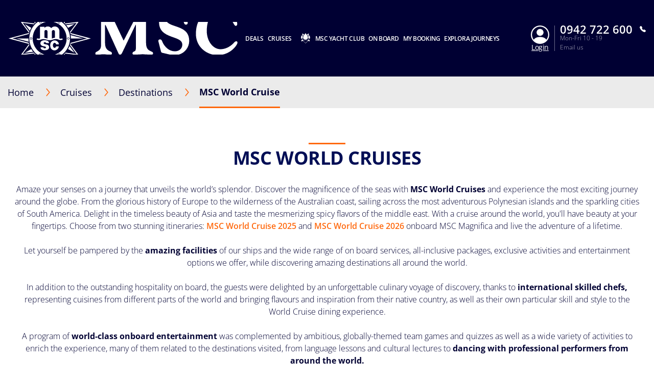

--- FILE ---
content_type: text/html;charset=UTF-8
request_url: https://www.msccruises.fi/our-cruises/destinations/msc-world-cruise
body_size: 18779
content:
<!doctype html>
<html lang="en" translate="no">
 <head><meta name="viewport" content="width=device-width, initial-scale=1.0, maximum-scale=1.0"><link rel="preload" href="https://www.msccruises.fi/-/media/global-contents/msc-logo/msc-cruises.svg?h=100&amp;w=180&amp;hash=967D34F2DEAE03C7D73C28AF318E34DB" as="image" fetchpriority="high" media="(min-width:41em)"><link rel="preload" href="https://www.msccruises.fi/-/media/global-contents/msc-logo/msc-cruises.svg?h=100&amp;w=180&amp;hash=967D34F2DEAE03C7D73C28AF318E34DB" as="image" fetchpriority="high" media="(max-width: 60em)"><link rel="preload" href="https://www.msccruises.fi/-/media/global-contents/msc-logo/msc-cruises.svg?h=100&amp;w=180&amp;hash=967D34F2DEAE03C7D73C28AF318E34DB" as="image" fetchpriority="high" media="(max-width: 40em)"> 
  <meta charset="UTF-8"> 
  <meta http-equiv="x-ua-compatible" content="ie=edge"> 
   
  <meta name="google" content="notranslate"> <!-- The above 4 meta tags *must* come first in the head; any other head content must come *after* these tags --> <!-- These are just examples, must be changed in the CMS --> 
  <meta name="siteimprove_pageid" content="d59c78ad-2e86-44bb-97f6-18e26c56e228"> 
  <meta name="siteimprove_languageid" content="fi-FI"> 
  <meta name="siteimprove_siteid" content="Finland"> 
  <meta name="siteimprove_versionid" content="1"> 
  <script>
// akam-sw.js install script version 1.3.6
"serviceWorker"in navigator&&"find"in[]&&function(){var e=new Promise(function(e){"complete"===document.readyState||!1?e():(window.addEventListener("load",function(){e()}),setTimeout(function(){"complete"!==document.readyState&&e()},1e4))}),n=window.akamServiceWorkerInvoked,r="1.3.6";if(n)aka3pmLog("akam-setup already invoked");else{window.akamServiceWorkerInvoked=!0,window.aka3pmLog=function(){window.akamServiceWorkerDebug&&console.log.apply(console,arguments)};function o(e){(window.BOOMR_mq=window.BOOMR_mq||[]).push(["addVar",{"sm.sw.s":e,"sm.sw.v":r}])}var i="/akam-sw.js",a=new Map;navigator.serviceWorker.addEventListener("message",function(e){var n,r,o=e.data;if(o.isAka3pm)if(o.command){var i=(n=o.command,(r=a.get(n))&&r.length>0?r.shift():null);i&&i(e.data.response)}else if(o.commandToClient)switch(o.commandToClient){case"enableDebug":window.akamServiceWorkerDebug||(window.akamServiceWorkerDebug=!0,aka3pmLog("Setup script debug enabled via service worker message"),v());break;case"boomerangMQ":o.payload&&(window.BOOMR_mq=window.BOOMR_mq||[]).push(o.payload)}aka3pmLog("akam-sw message: "+JSON.stringify(e.data))});var t=function(e){return new Promise(function(n){var r,o;r=e.command,o=n,a.has(r)||a.set(r,[]),a.get(r).push(o),navigator.serviceWorker.controller&&(e.isAka3pm=!0,navigator.serviceWorker.controller.postMessage(e))})},c=function(e){return t({command:"navTiming",navTiming:e})},s=null,m={},d=function(){var e=i;return s&&(e+="?othersw="+encodeURIComponent(s)),function(e,n){return new Promise(function(r,i){aka3pmLog("Registering service worker with URL: "+e),navigator.serviceWorker.register(e,n).then(function(e){aka3pmLog("ServiceWorker registration successful with scope: ",e.scope),r(e),o(1)}).catch(function(e){aka3pmLog("ServiceWorker registration failed: ",e),o(0),i(e)})})}(e,m)},g=navigator.serviceWorker.__proto__.register;if(navigator.serviceWorker.__proto__.register=function(n,r){return n.includes(i)?g.call(this,n,r):(aka3pmLog("Overriding registration of service worker for: "+n),s=new URL(n,window.location.href),m=r,navigator.serviceWorker.controller?new Promise(function(n,r){var o=navigator.serviceWorker.controller.scriptURL;if(o.includes(i)){var a=encodeURIComponent(s);o.includes(a)?(aka3pmLog("Cancelling registration as we already integrate other SW: "+s),navigator.serviceWorker.getRegistration().then(function(e){n(e)})):e.then(function(){aka3pmLog("Unregistering existing 3pm service worker"),navigator.serviceWorker.getRegistration().then(function(e){e.unregister().then(function(){return d()}).then(function(e){n(e)}).catch(function(e){r(e)})})})}else aka3pmLog("Cancelling registration as we already have akam-sw.js installed"),navigator.serviceWorker.getRegistration().then(function(e){n(e)})}):g.call(this,n,r))},navigator.serviceWorker.controller){var u=navigator.serviceWorker.controller.scriptURL;u.includes("/akam-sw.js")||u.includes("/akam-sw-preprod.js")||u.includes("/threepm-sw.js")||(aka3pmLog("Detected existing service worker. Removing and re-adding inside akam-sw.js"),s=new URL(u,window.location.href),e.then(function(){navigator.serviceWorker.getRegistration().then(function(e){m={scope:e.scope},e.unregister(),d()})}))}else e.then(function(){window.akamServiceWorkerPreprod&&(i="/akam-sw-preprod.js"),d()});if(window.performance){var w=window.performance.timing,l=w.responseEnd-w.responseStart;c(l)}e.then(function(){t({command:"pageLoad"})});var k=!1;function v(){window.akamServiceWorkerDebug&&!k&&(k=!0,aka3pmLog("Initializing debug functions at window scope"),window.aka3pmInjectSwPolicy=function(e){return t({command:"updatePolicy",policy:e})},window.aka3pmDisableInjectedPolicy=function(){return t({command:"disableInjectedPolicy"})},window.aka3pmDeleteInjectedPolicy=function(){return t({command:"deleteInjectedPolicy"})},window.aka3pmGetStateAsync=function(){return t({command:"getState"})},window.aka3pmDumpState=function(){aka3pmGetStateAsync().then(function(e){aka3pmLog(JSON.stringify(e,null,"\t"))})},window.aka3pmInjectTiming=function(e){return c(e)},window.aka3pmUpdatePolicyFromNetwork=function(){return t({command:"pullPolicyFromNetwork"})})}v()}}();</script>
<script type="application/ld+json">
    {
  "@context": "http://schema.org",
  "@type": "BreadcrumbList",
  "itemListElement": [
    {
      "@type": "ListItem",
      "position": 1,
      "name": "Home",
      "item": "https://www.msccruises.fi/"
    },
    {
      "@type": "ListItem",
      "position": 2,
      "name": "Destinations",
      "item": "https://www.msccruises.fi/our-cruises/destinations"
    },
    {
      "@type": "ListItem",
      "position": 3,
      "name": "MSC World Cruise",
      "item": "https://www.msccruises.fi/our-cruises/destinations/msc-world-cruise"
    }
  ]
}
</script> 
  <script type="application/ld+json">
        {
  "@context": "https://schema.org/",
  "@type": "FAQPage",
  "mainEntity": [
    {
      "@type": "Question",
      "name": "Free Excursions",
      "acceptedAnswer": {
        "@type": "Answer",
        "text": "    \n 15 Shore Excursions , Selected Attractive Tours Among The Best Excursions Created By Msc Cruises: \n   \n \n      Funchal/Madeira Is., Portugal : Cabo Girao & Ribeira Brava (FUN18) \n      Salvador, Brazi l: Historical Salvador (SAL04) \n      Rio De Janeiro, Brazil:  Sugar Loaf (RIO02T) \n      Buenos Aires, Argentina:  City Tour “Buenos Aires & Its Enchantments” (BUE02T) \n      Valparaiso, Chile : City Tour Valparaiso & Viña del Mar (VAP01) \n      Arica, Chile:  City Tour & Archeology (ARI01) \n      Callao/Lima, Perù:  Lima Highlights (LMA01) \n      Papeete, Tahiti:  East Coast Tahiti (No Museum) (PPT02) \n      Auckland, New Zealand : Auckland Museum & City Sights (AKL02) \n      Hobart/Tasmania, Australia:  Hobart And Richmond (HBA01)\n     \n      Sydney, Australia:  Discovering Sydney (SDY07) \n      Benoa, Bali : Lovely Ubud (BOA04) \n      Port Klang/Kuala Lumpur, Malaysia : Highlights Of Kuala Lumpur (PKG11) \n      Colombo, Sri Lanka:  Colombo Highlights (CMB01) \n      Mumbai/Bombay, India : Mumbai, City Of Contrasts (BOM03) \n "
      }
    },
    {
      "@type": "Question",
      "name": "Other Services included",
      "acceptedAnswer": {
        "@type": "Answer",
        "text": "      \n  Mealtime drinks : This cruise includes  unlimited beverages during lunch and dinner  in the main on-board restaurants and self-service buffet. Choose from a selection of wines by the glass, draught beer, mineral water and soft drinks. Does not apply in our a la carte restaurants. \n \n Laundry :  3  0% off All Laundry Services  \n   \n   "
      }
    },
    {
      "@type": "Question",
      "name": "Terms & Conditions",
      "acceptedAnswer": {
        "@type": "Answer",
        "text": " \n     The product will not be combinable with the Promo Target Discounts (Brochure) \n     The product will not be combinable with Claims Discount Vouchers \n     The laundry discount will be not combined with other similar discounts and with onboard packages Regular or Express \n     Ad hoc Cancellation policy and Deposit rules will apply \n "
      }
    }
  ]
}
    </script> 
  <script type="application/ld+json">
        {
  "name": "MSC World Cruises\r\n",
  "description": "",
  "touristType": {
    "@type": "Audience",
    "AudienceType": [
      "Cruise tourism"
    ]
  },
  "@context": "https://schema.org/",
  "@type": "TouristDestination"
}
    </script> 
  <link rel="icon" href="https://www.msccruises.fi/favicon.ico"> 
  <link rel="apple-touch-icon" href="https://www.msccruises.fi/~/media/Global%20Contents/Icons/Apple%20icons/apple-touch-icon-180x180.png"> 
  <link rel="apple-touch-icon" sizes="180x180" href="https://www.msccruises.fi/~/media/Global%20Contents/Icons/Apple%20icons/apple-touch-icon-180x180.png"> 
  <link rel="apple-touch-icon" sizes="152x152" href="https://www.msccruises.fi/~/media/Global%20Contents/Icons/Apple%20icons/apple-touch-icon-152x152.png"> 
  <link rel="apple-touch-icon" sizes="120x120" href="https://www.msccruises.fi/~/media/Global%20Contents/Icons/Apple%20icons/apple-touch-icon-120x120.png"> 
  <link rel="apple-touch-icon" sizes="57x57" href="https://www.msccruises.fi/~/media/Global%20Contents/Icons/Apple%20icons/apple-touch-icon-57x57.png"> <!-- Preload directives for static assets (css & js) -->    <!-- FI Didomi scripts -->     
  <link href="https://www.msccruises.fi/assets/css/Sitecore.Custom.RTE-Styles.css?v=1.98.0-91-PRODTR" rel="stylesheet"> 
  <link href="https://www.msccruises.fi/app/css/main.css?v=1.98.0-91-PRODTR" rel="stylesheet"> 
  <title>MSC World Cruises - Cruises around the world | MSC Cruises</title> 
  <meta name="keywords" content=""> 
  <meta name="description" content="Discover the globe’s beauty with MSC World Cruises! Find out the best cruises around the world on our website and set sail for your next world cruise!"> 
  <link rel="canonical" href="https://www.msccruises.fi/our-cruises/destinations/msc-world-cruise"> 
  <meta property="og:title" content="MSC World Cruises - Cruises around the world | MSC Cruises"> 
  <meta property="og:image" content=""> 
  <meta property="og:description" content="Discover the globe’s beauty with MSC World Cruises! Find out the best cruises around the world on our website and set sail for your next world cruise!"> 
  <meta property="og:url" content="https://www.msccruises.fi/our-cruises/destinations/msc-world-cruise"> 
  <link rel="alternate" hreflang="nb-NO" href="https://www.msccruises.no/vare-cruise/destinasjoner/msc-world-cruise"> 
  <link rel="alternate" hreflang="da-DK" href="https://www.msccruises.dk/our-cruises/destinations/msc-world-cruise"> 
  <link rel="alternate" hreflang="fr-BE" href="https://www.msccruises.be/fr/nos-croisieres/destinations/msc-world-cruise"> 
  <link rel="alternate" hreflang="en-ZA" href="https://www.msccruises.co.za/our-cruises/destinations/msc-world-cruises"> 
  <link rel="alternate" hreflang="nl-NL" href="https://www.msccruises.nl/ontdek-msc/bestemmingen/msc-world-cruise"> 
  <link rel="alternate" hreflang="en-CA" href="https://www.msccruises.ca/plan-a-cruise/destinations/msc-world-cruises"> 
  <link rel="alternate" hreflang="de-AT" href="https://www.msccruises.at/unsere-kreuzfahrten/reiseziele/msc-weltreise"> 
  <link rel="alternate" hreflang="fr-CA" href="https://www.msccruises.ca/fr/nos-croisieres/destinations/msc-world-cruises"> 
  <link rel="alternate" hreflang="it-IT" href="https://www.msccrociere.it/crociere/destinazioni/msc-world-cruise"> 
  <link rel="alternate" hreflang="pt-PT" href="https://www.msccruzeiros.pt/os-nossos-cruzeiros/destinos/msc-world-cruises"> 
  <link rel="alternate" hreflang="pt-BR" href="https://www.msccruzeiros.com.br/nossos-cruzeiros/destinos/msc-world-cruises"> 
  <link rel="alternate" hreflang="nl-BE" href="https://www.msccruises.be/ontdek-msc/bestemmingen/msc-world-cruise"> 
  <link rel="alternate" hreflang="x-default" href="https://www.msccruises.com/int/our-cruises/destinations/msc-world-cruises"> 
  <link rel="alternate" hreflang="en-NZ" href="https://www.msccruises.co.nz/our-cruises/destinations/msc-world-cruises"> 
  <link rel="alternate" hreflang="en-GB" href="https://www.msccruises.co.uk/cruises/destinations/msc-world-cruises"> 
  <link rel="alternate" hreflang="de-DE" href="https://www.msccruises.de/unsere-kreuzfahrten/reiseziele/msc-weltreise"> 
  <link rel="alternate" hreflang="es-AR" href="https://www.msccruceros.com.ar/cruceros/destinos/msc-world-cruise"> 
  <link rel="alternate" hreflang="fr-FR" href="https://www.msccroisieres.fr/nos-croisieres/destinations/msc-world-cruise"> 
  <link rel="alternate" hreflang="es" href="https://www.msccruceros.com/cruceros/destinos/msc-world-cruise"> 
  <link rel="alternate" hreflang="de-CH" href="https://www.msccruises.ch/de/unsere-kreuzfahrten/reiseziele/msc-weltreise"> 
  <link rel="alternate" hreflang="en-FI" href="https://www.msccruises.fi/our-cruises/destinations/msc-world-cruise"> 
  <link rel="alternate" hreflang="fr-CH" href="https://www.msccruises.ch/fr/nos-croisieres/destinations/msc-world-cruise"> 
  <link rel="alternate" hreflang="en-IE" href="https://www.msccruises.ie/our-cruises/destinations/msc-world-cruise"> 
  <link rel="alternate" hreflang="sv-SE" href="https://www.msccruises.se/kryssningar/destinationer/msc-world-cruise"> 
  <link rel="alternate" hreflang="en-AU" href="https://www.msccruises.com.au/our-cruises/destinations/msc-world-cruises"> 
  <link rel="alternate" hreflang="es-ES" href="https://www.msccruceros.es/cruceros/destinos/msc-world-cruise">  
  <style type="text/css">
.VueCarousel-navigation-button[data-v-453ad8cd] {
  position: absolute;
  top: 50%;
  box-sizing: border-box;
  color: #000;
  text-decoration: none;
  appearance: none;
  border: none;
  background-color: transparent;
  padding: 0;
  cursor: pointer;
  outline: none;
}
.VueCarousel-navigation-button[data-v-453ad8cd]:focus {
  outline: 1px solid lightblue;
}
.VueCarousel-navigation-next[data-v-453ad8cd] {
  right: 0;
  transform: translateY(-50%) translateX(100%);
  font-family: "system";
}
.VueCarousel-navigation-prev[data-v-453ad8cd] {
  left: 0;
  transform: translateY(-50%) translateX(-100%);
  font-family: "system";
}
.VueCarousel-navigation--disabled[data-v-453ad8cd] {
  opacity: 0.5;
  cursor: default;
}

/* Define the "system" font family */
@font-face {
  font-family: system;
  font-style: normal;
  font-weight: 300;
  font-display: swap;src: local(".SFNSText-Light"), local(".HelveticaNeueDeskInterface-Light"),
    local(".LucidaGrandeUI"), local("Ubuntu Light"), local("Segoe UI Symbol"),
    local("Roboto-Light"), local("DroidSans"), local("Tahoma");
}
</style>
  <style type="text/css">
.VueCarousel-pagination[data-v-438fd353] {
  width: 100%;
  text-align: center;
}
.VueCarousel-pagination--top-overlay[data-v-438fd353] {
  position: absolute;
  top: 0;
}
.VueCarousel-pagination--bottom-overlay[data-v-438fd353] {
  position: absolute;
  bottom: 0;
}
.VueCarousel-dot-container[data-v-438fd353] {
  display: inline-block;
  margin: 0 auto;
  padding: 0;
}
.VueCarousel-dot[data-v-438fd353] {
  display: inline-block;
  cursor: pointer;
  appearance: none;
  border: none;
  background-clip: content-box;
  box-sizing: content-box;
  padding: 0;
  border-radius: 100%;
  outline: none;
}
.VueCarousel-dot[data-v-438fd353]:focus {
  outline: 1px solid lightblue;
}
</style>
  <style type="text/css">
.VueCarousel-slide {
  flex-basis: inherit;
  flex-grow: 0;
  flex-shrink: 0;
  user-select: none;
  backface-visibility: hidden;
  -webkit-touch-callout: none;
  -webkit-tap-highlight-color: rgba(0, 0, 0, 0);
  outline: none;
}
.VueCarousel-slide-adjustableHeight {
  display: table;
  flex-basis: auto;
  width: 100%;
}
</style>
  <style type="text/css">
.VueCarousel {
  display: flex;
  flex-direction: column;
  position: relative;
}
.VueCarousel--reverse {
  flex-direction: column-reverse;
}
.VueCarousel-wrapper {
  width: 100%;
  position: relative;
  overflow: hidden;
}
.VueCarousel-inner {
  display: flex;
  flex-direction: row;
  backface-visibility: hidden;
}
.VueCarousel-inner--center {
  justify-content: center;
}
</style>
  <style type="text/css">a[data-v-82963a40]{cursor:pointer}</style>
  
  
  <link rel="stylesheet" href="https://www.msccruises.fi/app/css/vendor.-Dw86qO4.css">
  
  
  <link rel="stylesheet" href="https://www.msccruises.fi/app/css/CustomLink.CsSJNvTi.css">
  
  <link rel="stylesheet" href="https://www.msccruises.fi/app/css/CloseButton.Do3NSq8c.css">
  
  
  
  
  
  
  
  
  
  
  
  <link rel="stylesheet" href="https://www.msccruises.fi/app/css/CustomCheckbox.Ctaon8qq.css">
  
  
  
  
  
  
  
  
  <link rel="stylesheet" href="https://www.msccruises.fi/app/css/msc-header.CAy2TfWo.css">
  
  
  
  
  
 <meta name="generator" content="Kleecks"><meta name="robots" content="INDEX,FOLLOW"><meta property="og:type" content="website"><meta property="og:locale" content="en_FI"><meta name="twitter:title" content="MSC World Cruises - Cruises around the world | MSC Cruises"><meta name="twitter:url" content="https://www.msccruises.fi/our-cruises/destinations/msc-world-cruise"><meta name="twitter:description" content="Discover the globe’s beauty with MSC World Cruises! Find out the best cruises around the world on our website and set sail for your next world cruise!"><meta name="twitter:card" content="summary"><style>* {
  -webkit-transition: none !important;
  -moz-transition: none !important;
  -o-transition: none !important;
  -ms-transition: none !important;
  transition: none !important;
}</style>
                              <script>!function(a){var e="https://s.go-mpulse.net/boomerang/",t="addEventListener";if("False"=="True")a.BOOMR_config=a.BOOMR_config||{},a.BOOMR_config.PageParams=a.BOOMR_config.PageParams||{},a.BOOMR_config.PageParams.pci=!0,e="https://s2.go-mpulse.net/boomerang/";if(window.BOOMR_API_key="CFFTR-WVQCM-E6WWY-W3PB9-Z66AW",function(){function n(e){a.BOOMR_onload=e&&e.timeStamp||(new Date).getTime()}if(!a.BOOMR||!a.BOOMR.version&&!a.BOOMR.snippetExecuted){a.BOOMR=a.BOOMR||{},a.BOOMR.snippetExecuted=!0;var i,_,o,r=document.createElement("iframe");if(a[t])a[t]("load",n,!1);else if(a.attachEvent)a.attachEvent("onload",n);r.src="javascript:void(0)",r.title="",r.role="presentation",(r.frameElement||r).style.cssText="width:0;height:0;border:0;display:none;",o=document.getElementsByTagName("script")[0],o.parentNode.insertBefore(r,o);try{_=r.contentWindow.document}catch(O){i=document.domain,r.src="javascript:var d=document.open();d.domain='"+i+"';void(0);",_=r.contentWindow.document}_.open()._l=function(){var a=this.createElement("script");if(i)this.domain=i;a.id="boomr-if-as",a.src=e+"CFFTR-WVQCM-E6WWY-W3PB9-Z66AW",BOOMR_lstart=(new Date).getTime(),this.body.appendChild(a)},_.write("<bo"+'dy onload="document._l();">'),_.close()}}(),"".length>0)if(a&&"performance"in a&&a.performance&&"function"==typeof a.performance.setResourceTimingBufferSize)a.performance.setResourceTimingBufferSize();!function(){if(BOOMR=a.BOOMR||{},BOOMR.plugins=BOOMR.plugins||{},!BOOMR.plugins.AK){var e=""=="true"?1:0,t="",n="clmyzuaxgyu6i2lruxdq-f-bca51a4fc-clientnsv4-s.akamaihd.net",i="false"=="true"?2:1,_={"ak.v":"39","ak.cp":"857047","ak.ai":parseInt("548513",10),"ak.ol":"0","ak.cr":8,"ak.ipv":4,"ak.proto":"h2","ak.rid":"472b130c","ak.r":47369,"ak.a2":e,"ak.m":"x","ak.n":"essl","ak.bpcip":"18.217.140.0","ak.cport":50094,"ak.gh":"23.208.24.112","ak.quicv":"","ak.tlsv":"tls1.3","ak.0rtt":"","ak.0rtt.ed":"","ak.csrc":"-","ak.acc":"","ak.t":"1769055687","ak.ak":"hOBiQwZUYzCg5VSAfCLimQ==[base64]/LEw45JrMQuOAGnmfeb/RCyNQOqLBjOun1Jco/BPrTne7NifmqDqknaaZO1ZuwQrZltMPyhD2vVXDHRhuR0//lnWHbA4NxEH5nTwucDjtgt+xxloS8XEgI31FzepqIeivS2+vPL4k8wKj+gJMDvu1grkh9X0DALFLjmNjIkbsvGKMd04z73Yc08+cLCtqjXN90dCijEFpeDxDHuxSjQe2Erp1znoExbrk=","ak.pv":"104","ak.dpoabenc":"","ak.tf":i};if(""!==t)_["ak.ruds"]=t;var o={i:!1,av:function(e){var t="http.initiator";if(e&&(!e[t]||"spa_hard"===e[t]))_["ak.feo"]=void 0!==a.aFeoApplied?1:0,BOOMR.addVar(_)},rv:function(){var a=["ak.bpcip","ak.cport","ak.cr","ak.csrc","ak.gh","ak.ipv","ak.m","ak.n","ak.ol","ak.proto","ak.quicv","ak.tlsv","ak.0rtt","ak.0rtt.ed","ak.r","ak.acc","ak.t","ak.tf"];BOOMR.removeVar(a)}};BOOMR.plugins.AK={akVars:_,akDNSPreFetchDomain:n,init:function(){if(!o.i){var a=BOOMR.subscribe;a("before_beacon",o.av,null,null),a("onbeacon",o.rv,null,null),o.i=!0}return this},is_complete:function(){return!0}}}}()}(window);</script></head> 
 <body data-template-name="unknown" data-preview-mode="false" id="outerContainer" class="site-fi site-fi_live KL-PRERENDERED KL-D-18 KL-LANG-en KL-P_URL_1-our-cruises KL-P_URL_2-destinations KL-URL-msc-world-cruise KL-URL-LEVEL-3 KL-CMS_URL-LEVEL-3 KL-UA-BOT KL-UA-DESKTOP sp-CONTENT" data-market="fi_live">
   <!-- Google Tag Manager --> 
  <noscript>  
  </noscript>  <!-- End Google Tag Manager --> 
  <header id="msc-header" class="header">
   <div data-app-crisis-alert=""></div> 
   <div id="corporate-banner"></div> 
   <div class="header__container">
    <a href="https://www.msccruises.fi/" data-tracking="true" data-tracking-type="interaction" data-tracking-event="eventGA" data-tracking-category="header" data-tracking-action="login_header" data-tracking-label="Our Cruises" data-tracking-value="0" data-tracking-noninteraction="0" class="header__logo" title="">
     <picture alt="msc cruises logo | MSC Cruises" title="msc cruises logo | MSC Cruises" class="klcp logoklcp">
      <source srcset="https://www.msccruises.fi/-/media/global-contents/msc-logo/msc-cruises.svg?h=100&amp;w=180&amp;hash=967D34F2DEAE03C7D73C28AF318E34DB" media="(max-width: 40em)" alt="msc cruises" title="msc cruises" width="" height="" hspace="" vspace="">
      <source srcset="https://www.msccruises.fi/-/media/global-contents/msc-logo/msc-cruises.svg?h=100&amp;w=180&amp;hash=967D34F2DEAE03C7D73C28AF318E34DB" media="(max-width: 60em)" alt="msc cruises logo | MSC Cruises" title="msc cruises logo | MSC Cruises">
      <img alt="msc cruises logo | MSC Cruises" title="msc cruises logo | MSC Cruises" src="https://www.msccruises.fi/-/media/global-contents/msc-logo/msc-cruises.svg?h=100&amp;w=180&amp;hash=967D34F2DEAE03C7D73C28AF318E34DB" loading="eager">
     </picture></a> 
    <nav class="header__menu">
     <ul>
      <li class="menu__item header__search"><a href="#" class="menu__link">
        <div class="row">
         <div class="columns small-12 align-middle">
          <svg class="search-icon editorial-search__icon">
           <use xlink:href="#search-icon"></use>
          </svg> 
          <div class="hide-for-large">
           <div class="hide-for-large">
            <form action="https://www.msccruises.fi/editorial-search" method="get">
             <input data-editorial-search-input="" type="text" name="query" placeholder="Search" class="editorial-search__input">
            </form>
           </div> 
           <div>
            <form action="https://www.msccruises.fi/editorial-search" method="get" class="input-group show-for-large">
             <input type="text" name="query" placeholder="Search" class="input-group-field"> 
             <div class="input-group-button">
              <input type="submit" value="Search" class="button">
             </div>
            </form>
           </div>
          </div>
         </div>
        </div></a> 
       <ul class="sub-menu show-for-large">
        <li class="sub-menu__item-search">
         <div class="row editorial-search align-middle text-center">
          <div class="columns small-9 small-offset-2">
           <div class="hide-for-large">
            <form action="https://www.msccruises.fi/editorial-search" method="get">
             <input data-editorial-search-input="" type="text" name="query" placeholder="Search" class="editorial-search__input">
            </form>
           </div> 
           <div>
            <form action="https://www.msccruises.fi/editorial-search" method="get" class="input-group show-for-large">
             <input type="text" name="query" placeholder="Search" class="input-group-field"> 
             <div class="input-group-button">
              <input type="submit" value="Search" class="button">
             </div>
            </form>
           </div>
          </div>
         </div></li>
       </ul></li> 
      <li class="menu__item"><a id="menu-cruise-deals" href="#"> Deals 
        <svg width="18" height="10" class="arrow-down-icon">
         <use xlink:href="#arrow-down-icon"></use>
        </svg></a> 
       <ul class="sub-menu">
        <li class="sub-menu__item"><a id="submenu-deals" href="https://www.msccruises.fi/cruise-deals" target="" data-tracking="true" data-tracking-type="interaction" data-tracking-event="eventGA" data-tracking-category="Personal Area" data-tracking-action="Cruise Deals" data-tracking-label="Deals" data-tracking-value="0" data-tracking-noninteraction="" title="cruise deals">
          <picture>
           <img src="https://www.msccruises.fi/-/media/global-contents/icons/top-menu/all_deals.svg?iar=0&amp;hash=81833991BA0F357198962B13CAA73B8D" alt="cruise deals, msc cruises" title="cruise deals, msc cruises" loading="lazy">
          </picture> All Deals </a></li> 
        <li class="sub-menu__item"><a id="submenu-canary-islands-promo" href="https://www.msccruises.fi/cruise-deals/canary-islands-promo" target="" data-tracking="true" data-tracking-type="interaction" data-tracking-event="eventGA" data-tracking-category="deals" data-tracking-action="Cruise Deals" data-tracking-label="Canary Islands promo" data-tracking-value="0" data-tracking-noninteraction="" title="canary islands promo">
          <picture>
           <img src="https://www.msccruises.fi/-/media/global-contents/icons/top-menu/summer_cruises_iconabianca.svg?iar=0&amp;hash=A57D131B5B90714921771260EDA53C7A" alt="Summer Cruises | MSC Cruises" title="Summer Cruises | MSC Cruises" loading="lazy">
          </picture> The Canary Islands </a></li> 
        <li class="sub-menu__item"><a id="submenu-last-minute" href="https://www.msccruises.fi/cruise-deals/last-minute" target="" data-tracking="true" data-tracking-type="interaction" data-tracking-event="eventGA" data-tracking-category="deals" data-tracking-action="Cruise Deals" data-tracking-label="last minute" data-tracking-value="0" data-tracking-noninteraction="" title="last minute">
          <picture>
           <img src="https://www.msccruises.fi/-/media/global-contents/icons/top-menu/last_minute.svg?iar=0&amp;hash=74AEBD0C1FB6FE8E2E15C4BFE2AA28A7" alt="Last Minute Deals, msc cruises" title="Last Minute Deals, msc cruises" loading="lazy">
          </picture> Last Minute </a></li> 
        <li class="sub-menu__item"><a id="submenu-copy-of-msc-voyagers-club-menu-1" href="https://www.msccruises.fi/manage-booking/msc-voyagers-club" target="" data-tracking="true" data-tracking-type="interaction" data-tracking-event="eventGA" data-tracking-category="Personal Area" data-tracking-action="Cruise Deals" data-tracking-label="Copy of MSC Voyagers Club Menu 1" data-tracking-value="0" data-tracking-noninteraction="" title="msc voyagers club">
          <picture>
           <img src="https://www.msccruises.fi/-/media/global-contents/icons/52439_02_msc_voyagers_club_a2.svg?iar=0&amp;hash=FAF421B196C5C79EE002AC9D80DD532C" alt="MSC Voyagers Club | MSC Cruises" title="MSC Voyagers Club | MSC Cruises" loading="lazy">
          </picture> MSC Voyagers Club </a></li>
       </ul></li> 
      <li class="menu__item"><a id="menu-our-cruises" href="#"> Cruises 
        <svg width="18" height="10" class="arrow-down-icon">
         <use xlink:href="#arrow-down-icon"></use>
        </svg></a> 
       <ul class="sub-menu">
        <li class="sub-menu__item"><a id="submenu-destinations" href="https://www.msccruises.fi/our-cruises/destinations" target="" title="destinations">
          <picture>
           <img src="https://www.msccruises.fi/-/media/global-contents/icons/top-menu/destinations.svg?iar=0&amp;hash=2D193533AFC6AF370807B86B12A9BE40" alt="Cruise Destinations, msc cruises" title="Cruise Destinations, msc cruises" loading="lazy">
          </picture> Destinations </a></li> 
        <li class="sub-menu__item"><a id="submenu-ships" href="https://www.msccruises.fi/our-cruises/ships" target="" title="ships">
          <picture>
           <img src="https://www.msccruises.fi/-/media/global-contents/icons/top-menu/ships.svg?iar=0&amp;hash=99A65765B3F6F0EA6D533D5B9E8C6D1B" alt="Cruise Ships MSC Cruises" title="Cruise Ships MSC Cruises" loading="lazy">
          </picture> Ships </a></li> 
        <li class="sub-menu__item"><a id="submenu-fly-and-cruise" href="https://www.msccruises.fi/our-cruises/fly-and-cruise" target="" data-tracking="true" data-tracking-type="interaction" data-tracking-event="eventGA" data-tracking-category="deals" data-tracking-action="Our Cruises" data-tracking-label="Fly and Cruise" data-tracking-value="0" data-tracking-noninteraction="" title="fly and cruise">
          <picture>
           <img src="https://www.msccruises.fi/-/media/global-contents/icons/top-menu/flight_pos_3_.svg?iar=0&amp;hash=0016155CFC2A830DC91401A3411AB14B" alt="Fly &amp; Cruise | MSC Cruises" title="Fly &amp; Cruise | MSC Cruises" loading="lazy">
          </picture> Fly &amp; Cruise </a></li> 
        <li class="sub-menu__item"><a id="submenu-excursions" href="https://www.msccruises.fi/our-cruises/excursions" target="" title="excursions">
          <picture>
           <img src="https://www.msccruises.fi/-/media/global-contents/icons/top-menu/png/excursion.svg?iar=0&amp;hash=D6C643F5B36C492E0D079B3F7AE48082" alt="MSC Cruises Excursions" title="MSC Cruises Excursions" loading="lazy">
          </picture> Excursions </a></li> 
        <li class="sub-menu__item"><a id="submenu-msc-experiences-and-cabins" href="https://www.msccruises.fi/our-cruises/msc-experiences-and-cabins" target="" title="msc experiences and cabins">
          <picture>
           <img src="https://www.msccruises.fi/-/media/global-contents/icons/top-menu/msc_experiences.svg?iar=0&amp;hash=A499095140092A44102989A0C47F035A" alt="MSC Cruises Experiences" title="MSC Cruises Experiences" loading="lazy">
          </picture> MSC Experiences &amp; Cabins </a></li> 
        <li class="sub-menu__item"><a id="submenu-new-msc-yacht-club" href="https://www.msccruises.fi/our-cruises/msc-yacht-club" target="" title="msc yacht club">
          <picture>
           <img src="https://www.msccruises.fi/-/media/global-contents/icons/top-menu/msc_yacht_club.svg?iar=0&amp;hash=FA0456BE9DB186889E11184D343749EC" alt="MSC Yacht Club" title="MSC Yacht Club" loading="lazy">
          </picture> MSC Yacht Club </a></li> 
        <li class="sub-menu__item"><a id="submenu-what-is-a-cruise" href="https://www.msccruises.fi/our-cruises/what-is-a-cruise" target="" title="what is a cruise">
          <picture>
           <img src="https://www.msccruises.fi/-/media/global-contents/icons/top-menu/before_you_go.svg?iar=0&amp;hash=C15971FD4A3E5A278A58169B37AAB3AE" alt="before departure information MSC Cruises" title="before departure information MSC Cruises" loading="lazy">
          </picture> What is a cruise? </a></li>
       </ul></li> 
      <li class="menu__item"><img src="https://www.msccruises.fi/-/media/global-contents/icons/top-menu/msc_yacht_club.svg?h=10&amp;iar=0&amp;w=18&amp;hash=9FE55C7AE6B0F2B6A3CC6A8F53F97E93" hspace="10" alt="MSC Yacht Club" width="18" height="10" title="MSC Yacht Club" loading="lazy"> <a href="https://www.msccruises.fi/our-cruises/msc-yacht-club" target="" data-tracking="true" data-tracking-type="interaction" data-tracking-event="eventGA" data-tracking-category="Personal Area" data-tracking-action="Home" data-tracking-label="Link Menu Item" data-tracking-value="0" data-tracking-noninteraction="" title="msc yacht club"> MSC Yacht Club </a></li> 
      <li class="menu__item"><a id="menu-on-board" href="#"> On Board 
        <svg width="18" height="10" class="arrow-down-icon">
         <use xlink:href="#arrow-down-icon"></use>
        </svg></a> 
       <ul class="sub-menu">
        <li class="sub-menu__item"><a id="submenu-dining-and-drinks" href="https://www.msccruises.fi/on-board/dining-and-drinks" target="" title="dining and drinks">
          <picture>
           <img src="https://www.msccruises.fi/-/media/global-contents/icons/top-menu/dining.svg?iar=0&amp;hash=B60C260596638E4097EC62214F489EA2" alt="MSC Cruises Dining &amp; Drinks" title="MSC Cruises Dining &amp; Drinks" loading="lazy">
          </picture> Dining &amp; Drinks </a></li> 
        <li class="sub-menu__item"><a id="submenu-entertainment" href="https://www.msccruises.fi/on-board/entertainment" target="" title="entertainment">
          <picture>
           <img src="https://www.msccruises.fi/-/media/global-contents/icons/top-menu/entertainment.svg?iar=0&amp;hash=568C7B32D952E82A2C87167599150430" alt="MSC Cruises Entertainment" title="MSC Cruises Entertainment" loading="lazy">
          </picture> Entertainment </a></li> 
        <li class="sub-menu__item"><a id="submenu-cruise-for-kids" href="https://www.msccruises.fi/on-board/cruise-for-kids" target="" title="cruise for kids">
          <picture>
           <img src="https://www.msccruises.fi/-/media/global-contents/icons/top-menu/kids.svg?iar=0&amp;hash=01455682C368C03B1511B2FE7CD2F42B" alt="Family &amp; Children - MSC Cruises" title="Family &amp; Children - MSC Cruises" loading="lazy">
          </picture> Families &amp; Kids </a></li> 
        <li class="sub-menu__item"><a id="submenu-spa-beauty-and-fitness" href="https://www.msccruises.fi/on-board/spa-beauty-and-fitness" target="" title="spa beauty and fitness">
          <picture>
           <img src="https://www.msccruises.fi/-/media/global-contents/icons/top-menu/spa_beauty.svg?iar=0&amp;hash=C6FB0E62BA9488FBA46DAB3EA8E4289C" alt="MSC Cruises Spa &amp; Fitness" title="MSC Cruises Spa &amp; Fitness" loading="lazy">
          </picture> SPA, Beauty &amp; Fitness </a></li> 
        <li class="sub-menu__item"><a id="submenu-internet-and-apps" href="https://www.msccruises.fi/on-board/internet-and-apps" target="" title="internet and apps">
          <picture>
           <img src="https://www.msccruises.fi/-/media/global-contents/icons/top-menu/wifi_and_apps.svg?iar=0&amp;hash=22DEEE9BCB44E3B98698CACC068FD9F7" alt="Internet Apps - MSC Cruises" title="Internet Apps - MSC Cruises" loading="lazy">
          </picture> Internet &amp; Apps </a></li>
       </ul></li> 
      <li class="menu__item"><a id="menu-manage-booking" href="#"> My Booking 
        <svg width="18" height="10" class="arrow-down-icon">
         <use xlink:href="#arrow-down-icon"></use>
        </svg></a> 
       <ul class="sub-menu">
        <li class="sub-menu__item"><a id="submenu-manage-your-booking" href="https://www.msccruises.fi/manage-booking/manage-your-booking" target="" data-tracking="true" data-tracking-type="interaction" data-tracking-event="eventGA" data-tracking-category="Login Page" data-tracking-action="" data-tracking-label="" data-tracking-value="0" data-tracking-noninteraction="" title="manage your booking">
          <picture>
           <img src="https://www.msccruises.fi/-/media/global-contents/icons/top-menu/ships.svg?iar=0&amp;hash=99A65765B3F6F0EA6D533D5B9E8C6D1B" alt="Cruise Ships MSC Cruises" title="Cruise Ships MSC Cruises" loading="lazy">
          </picture> My Cruise </a></li> 
        <li class="sub-menu__item"><a id="submenu-before-you-go" href="https://www.msccruises.fi/manage-booking/before-you-go" target="" title="before you go">
          <picture>
           <img src="https://www.msccruises.fi/-/media/global-contents/icons/top-menu/before_you_go.svg?iar=0&amp;hash=C15971FD4A3E5A278A58169B37AAB3AE" alt="before departure information MSC Cruises" title="before departure information MSC Cruises" loading="lazy">
          </picture> Before departure </a></li> 
        <li class="sub-menu__item"><a id="submenu-web-check-in" href="https://www.msccruises.fi/manage-booking/web-check-in" target="" title="web check in">
          <picture>
           <img src="https://www.msccruises.fi/-/media/global-contents/icons/top-menu/web_checkin.svg?iar=0&amp;hash=87960FE406209A5B81AC46D33D3987EA" alt="MSC Cruises Web Check-In" title="MSC Cruises Web Check-In" loading="lazy">
          </picture> Web Check-in </a></li> 
        <li class="sub-menu__item"><a id="submenu-msc-voyagers-club" href="https://www.msccruises.fi/manage-booking/msc-voyagers-club" target="" title="msc voyagers club">
          <picture>
           <img src="https://www.msccruises.fi/-/media/global-contents/icons/52439_02_msc_voyagers_club_a2.svg?iar=0&amp;hash=FAF421B196C5C79EE002AC9D80DD532C" alt="MSC Voyagers Club | MSC Cruises" title="MSC Voyagers Club | MSC Cruises" loading="lazy">
          </picture> MSC Voyagers Club </a></li>
       </ul></li> 
      <li class="menu__item"><a href="https://www.msccruises.fi/explora-journeys" target="" data-tracking="true" data-tracking-type="interaction" data-tracking-event="eventGA" data-tracking-category="Personal Area" data-tracking-action="Home" data-tracking-label="Main Explora Journeys Top Menu" data-tracking-value="0" data-tracking-noninteraction="" title="explora journeys"> Explora Journeys </a></li> 
      <li class="menu__line"></li>
     </ul>
    </nav> 
    <div class="header__login">
     <div class="header__login--link">
      <a aria-label="Log in to My MSC to Manage your Account" href="https://www.msccruises.fi/manage-booking/manage-your-booking" content="noindex" rel="nofollow" data-tracking="true" data-tracking-type="interaction" data-tracking-event="eventGA" data-tracking-category="login" data-tracking-action="login_header" data-tracking-label="account" data-tracking-value="0" data-tracking-noninteraction="0" class="header__user" title="manage your booking">
       <svg width="24" height="24" viewbox="0 0 24 24" fill="none" xmlns="http://www.w3.org/2000/svg">
        <g clip-path="url(#clip0_42_1907)">
         <path d="M16.5 9C16.5 10.1935 16.0259 11.3381 15.182 12.182C14.3381 13.0259 13.1935 13.5 12 13.5C10.8065 13.5 9.66193 13.0259 8.81802 12.182C7.97411 11.3381 7.5 10.1935 7.5 9C7.5 7.80653 7.97411 6.66193 8.81802 5.81802C9.66193 4.97411 10.8065 4.5 12 4.5C13.1935 4.5 14.3381 4.97411 15.182 5.81802C16.0259 6.66193 16.5 7.80653 16.5 9Z" fill="white"></path> 
         <path fill-rule="evenodd" clip-rule="evenodd" d="M0 12C0 8.8174 1.26428 5.76516 3.51472 3.51472C5.76516 1.26428 8.8174 0 12 0C15.1826 0 18.2348 1.26428 20.4853 3.51472C22.7357 5.76516 24 8.8174 24 12C24 15.1826 22.7357 18.2348 20.4853 20.4853C18.2348 22.7357 15.1826 24 12 24C8.8174 24 5.76516 22.7357 3.51472 20.4853C1.26428 18.2348 0 15.1826 0 12ZM12 1.5C10.0227 1.50011 8.08555 2.05854 6.4116 3.11104C4.73766 4.16354 3.39492 5.66732 2.53795 7.44929C1.68097 9.23127 1.34458 11.219 1.5675 13.1837C1.79042 15.1485 2.56358 17.0103 3.798 18.555C4.863 16.839 7.2075 15 12 15C16.7925 15 19.1355 16.8375 20.202 18.555C21.4364 17.0103 22.2096 15.1485 22.4325 13.1837C22.6554 11.219 22.319 9.23127 21.4621 7.44929C20.6051 5.66732 19.2623 4.16354 17.5884 3.11104C15.9145 2.05854 13.9773 1.50011 12 1.5Z" fill="white"></path>
        </g> <defs>
         <clippath id="clip0_42_1907">
          <rect width="24" height="24" fill="white"></rect>
         </clippath>
        </defs>
       </svg></a> <a rel="nofollow" content="noindex" href="https://www.msccruises.fi/manage-booking/manage-your-booking" id="login_link" title="manage your booking">Login</a> <a rel="nofollow" content="noindex" href="https://www.msccruises.fi/manage-booking/manage-your-booking" id="login_user_link" class="hidden" title="manage your booking">Hi, {0}</a>
     </div> 
     <div class="header__login--link signout hidden">
      <a aria-label="Logout of your MSC Account" href="#" class="header__user">
       <svg xmlns="http://www.w3.org/2000/svg" viewbox="-10 -20 50 50" id="SIGNOUT">
        <g id="Signout_Desk" stroke="none" stroke-width="1" fill="none" fill-rule="evenodd">
         <path d="M22.68462,10.3404806 L15.0883702,18.6516002 C14.4101337,19.3936644 13.2345236,18.8742194 13.2345236,17.810594 L13.2345236,13.0613829 L7.08517854,13.0613829 C6.48380876,13.0613829 6,12.5320437 6,11.8740801 L6,7.12486892 C6,6.46690529 6.48380876,5.93756613 7.08517854,5.93756613 L13.2345236,5.93756613 L13.2345236,1.18835497 C13.2345236,0.12967665 14.4056121,-0.394715416 15.0883702,0.347348828 L22.68462,8.65846836 C23.1051267,9.12349529 23.1051267,9.87545372 22.68462,10.3404806 Z M9,18.40625 L9,16.4270833 C9,16.1005208 8.746875,15.8333333 8.4375,15.8333333 L4.5,15.8333333 C3.6703125,15.8333333 3,15.1257812 3,14.25 L3,4.75 C3,3.87421875 3.6703125,3.16666667 4.5,3.16666667 L8.4375,3.16666667 C8.746875,3.16666667 9,2.89947917 9,2.57291667 L9,0.59375 C9,0.2671875 8.746875,0 8.4375,0 L4.5,0 C2.015625,0 0,2.12760417 0,4.75 L0,14.25 C0,16.8723958 2.015625,19 4.5,19 L8.4375,19 C8.746875,19 9,18.7328125 9,18.40625 Z" id="Shape" fill="#FFFFFF" fill-rule="nonzero"></path>
        </g>
       </svg></a> <a id="signoutUrl" href="#" aria-label="Logout of your MSC Account">Sign out</a>
     </div> 
     <div class="header__info-container">
      <div class="header__info-multi-language"></div> <a aria-label="Call us at MSC Cruises" href="tel:0942 722 600" class="header__contact"><span class="header__phone">0942 722 600</span> 
       <svg width="19" height="19" viewbox="0 0 19 19" fill="none" xmlns="http://www.w3.org/2000/svg">
        <g clip-path="url(#clip0_42_1905)">
         <path fill-rule="evenodd" clip-rule="evenodd" d="M2.239 0.606804C2.44678 0.399334 2.69628 0.238392 2.97097 0.134642C3.24566 0.0308921 3.53926 -0.013296 3.83231 0.005006C4.12537 0.023308 4.41119 0.103682 4.67083 0.240802C4.93048 0.377922 5.15802 0.568657 5.33837 0.800366L7.46993 3.53874C7.86062 4.04105 7.99837 4.69537 7.844 5.31287L7.19443 7.91349C7.16085 8.04819 7.16266 8.18928 7.1997 8.32307C7.23674 8.45686 7.30774 8.5788 7.40581 8.67705L10.3235 11.5947C10.4219 11.693 10.544 11.7641 10.678 11.8012C10.812 11.8382 10.9534 11.8399 11.0882 11.8061L13.6877 11.1566C13.9924 11.0804 14.3105 11.0744 14.6178 11.1392C14.9252 11.2041 15.2138 11.3379 15.4618 11.5306L18.2002 13.661C19.1846 14.4269 19.2749 15.8816 18.3937 16.7616L17.1659 17.9894C16.2871 18.8682 14.9737 19.2541 13.7494 18.8231C10.6158 17.7205 7.7707 15.9265 5.42506 13.5743C3.07296 11.229 1.27903 8.38429 0.176309 5.25112C-0.253566 4.02799 0.132372 2.71343 1.01112 1.83468L2.239 0.606804Z" fill="white"></path>
        </g> <defs>
         <clippath id="clip0_42_1905">
          <rect width="19" height="19" fill="white"></rect>
         </clippath>
        </defs>
       </svg></a> 
      <p class="header__info">Mon-Fri 10 - 19</p> <a href="https://www.msccruises.fi/forms/contact-us" class="header__info" title="contact us">Email us</a>
     </div>
    </div> <button aria-label="Menu" class="header__hamburger">
     <svg id="hamburger-open-icon" width="25" height="16" viewbox="0 0 25 16" fill="none" xmlns="http://www.w3.org/2000/svg">
      <path d="M0.998535 16H24.9985V13.3333H0.998535V16ZM0.998535 9.33333H24.9985V6.66667H0.998535V9.33333ZM0.998535 0V2.66667H24.9985V0H0.998535Z" fill="white"></path>
     </svg> 
     <svg id="hamburger-close-icon" style="display: none;">
      <use xlink:href="#close-icon"></use>
     </svg></button>
   </div>
  </header>  
  <main id="main" role="main" class=" " data-ishomepage="False" data-currentpage="" data-multilanguage="False" data-currentlanguage="fi" data-multilanguagedefaultlanguage="" data-multilanguagesupportedlanguages="" data-multilanguageclientredirection="False" data-site-virtual-folder="/"> 
   <section class="section--full-width breadcrumb hidden-on-mobile"> 
    <nav class="breadcrumb__container"> 
     <ul class="breadcrumb__list"> 
      <li class=""> <a href="https://www.msccruises.fi/" title=""><span>Home</span></a> </li> 
      <li class=""> <a href="https://www.msccruises.fi/" style="pointer-events: none;" rel="nofollow" content="noindex" title=""><span>Cruises</span></a> </li> 
      <li class=""> <a href="https://www.msccruises.fi/our-cruises/destinations" title="destinations"><span>Destinations</span></a> </li> 
      <li class="active"> <a class="default-cursor"><span>MSC World Cruise</span></a> </li> 
     </ul> 
    </nav> 
   </section> 
   <section class="cruice-search"> 
   </section> 
   <section style="" class="  " id="" data-tracking-id="msc-world-cruise"> 
    <div class="picture-to-background"> 
    </div> <a name="msc-world-cruises<br/>"></a> 
    <h1 class="page-title title-line-decoration title-center" style="color:#000E55;font-weight:bold;text-transform:uppercase"> MSC World Cruises<br> </h1> <span class="editorial-text withTick-orange"> Amaze your senses on a journey that unveils the world’s splendor. Discover the magnificence of the seas with <strong>MSC World Cruises</strong> and experience the most exciting journey around the globe. From the glorious history of Europe to the wilderness of the Australian coast, sailing across the most adventurous Polynesian islands and the sparkling cities of South America. Delight in the timeless beauty of Asia and taste the mesmerizing spicy flavors of the middle east. With a cruise around the world, you'll have beauty at your fingertips.&nbsp;Choose from two stunning itineraries: <a href="https://www.msccruises.fi/our-cruises/destinations/msc-world-cruise-2025" title="msc world cruise 2025">MSC World Cruise 2025</a> and <a href="https://www.msccruises.fi/our-cruises/destinations/msc-world-cruise-2026" title="msc world cruise 2026">MSC World Cruise 2026</a>&nbsp;onboard MSC Magnifica and live the adventure of a lifetime.<br> <br> Let yourself be pampered by the <strong>amazing facilities </strong>of our ships and the wide range of on board services, all-inclusive packages, exclusive activities and entertainment options we offer, while discovering amazing destinations all around the world.<br> <br> In addition to the outstanding hospitality on board, the guests were delighted by an unforgettable culinary voyage of discovery, thanks to<strong> international skilled chefs,</strong> representing cuisines from different parts of the world and bringing flavours and inspiration from their native country, as well as their own particular skill and style to the World Cruise dining experience.<br> <br> A program of <strong>world-class onboard entertainment </strong>was complemented by ambitious, globally-themed team games and quizzes as well as a wide variety of activities to enrich the experience, many of them related to the destinations visited, from language lessons and cultural lectures to <strong>dancing with professional performers from around the world.</strong><br> <br> Get inspired and book now your MSC World Cruise: </span> 
    <div class="tile-container tile-container--small tile-container--small-cards">
      ﻿ 
     <div class="tile tile-zoom-animation  vignetting"> 
      <div class="tile__tile-countdown  "> 
      </div> <a href="https://www.msccruises.fi/our-cruises/destinations/msc-world-cruise-2026" style="" data-tracking="true" data-tracking-type="interaction" data-tracking-event="eventGA" data-tracking-category="MSC World Cruise" data-tracking-action="" data-tracking-label="" data-tracking-value="0" data-tracking-noninteraction="" title="msc world cruise 2026"> 
       <picture alt="MSC World Cruise 2026 | MSC Cruises" title="MSC World Cruise 2026 | MSC Cruises" class="">
        <source srcset="https://www.msccruises.fi/-/media/global-contents/destinations/area/world-cruise/world-cruise-2026/wc-26_tile.jpg?bc=transparent&amp;as=1&amp;mh=310&amp;mw=320&amp;hash=B5BB0409349BC20605C030866C8E6EE8" media="(max-width: 40em)" alt="" title="" width="" height="" hspace="" vspace="">
        <source srcset="https://www.msccruises.fi/-/media/global-contents/destinations/area/world-cruise/world-cruise-2026/wc-26_tile.jpg?bc=transparent&amp;as=1&amp;mh=360&amp;mw=460&amp;hash=8F5975DB908521039E1C4AF93808FCD7" media="(max-width: 60em)" alt="MSC World Cruise 2026 | MSC Cruises" title="MSC World Cruise 2026 | MSC Cruises">
        <img data-lazy-src="/-/media/global-contents/destinations/area/world-cruise/world-cruise-2026/wc-26_tile.jpg?bc=transparent&amp;as=1&amp;mh=360&amp;mw=460&amp;hash=8F5975DB908521039E1C4AF93808FCD7" alt="MSC World Cruise 2026 | MSC Cruises" title="MSC World Cruise 2026 | MSC Cruises" src="https://www.msccruises.fi/-/media/global-contents/destinations/area/world-cruise/world-cruise-2026/wc-26_tile.jpg?bc=transparent&amp;as=1&amp;mh=360&amp;mw=460&amp;hash=8F5975DB908521039E1C4AF93808FCD7" loading="lazy">
       </picture> 
       <div class="msc-ribbon msc-ribbon-left">
         BOOK NOW 
       </div> 
       <header> 
        <div> 
         <div class="tile__overtitle">
          MSC WORLD CRUISE 2026
         </div> 
         <div class="tile__title">
           MSC MAGNIFICA
         </div> 
        </div> 
       </header> </a> 
     </div> ﻿ 
     <div class="tile tile-zoom-animation  vignetting"> 
      <div class="tile__tile-countdown  "> 
      </div> <a href="https://www.msccruises.fi/our-cruises/destinations/msc-world-cruise-2025" style="" data-tracking="true" data-tracking-type="interaction" data-tracking-event="eventGA" data-tracking-category="MSC World Cruise" data-tracking-action="" data-tracking-label="" data-tracking-value="0" data-tracking-noninteraction="" title="msc world cruise 2025"> 
       <picture alt="MSC World Cruise 2025 | MSC Cruises" title="MSC World Cruise 2025 | MSC Cruises" class="">
        <source srcset="https://www.msccruises.fi/-/media/global-contents/destinations/area/world-cruise/world-cruise-2025/wc_2025_tile.jpg?bc=transparent&amp;as=1&amp;mh=310&amp;mw=320&amp;hash=78719CD2EE4F7DDE7AA4BA196A1AFCF3" media="(max-width: 40em)" alt="" title="" width="" height="" hspace="" vspace="">
        <source srcset="https://www.msccruises.fi/-/media/global-contents/destinations/area/world-cruise/world-cruise-2025/wc_2025_tile.jpg?bc=transparent&amp;as=1&amp;mh=201&amp;mw=335&amp;hash=43805AC8953288BC7FD5CF3B2E86C1E5" media="(max-width: 60em)" alt="MSC World Cruise 2025 | MSC Cruises" title="MSC World Cruise 2025 | MSC Cruises">
        <img data-lazy-src="/-/media/global-contents/destinations/area/world-cruise/world-cruise-2025/wc_2025_tile.jpg?bc=transparent&amp;as=1&amp;mh=201&amp;mw=335&amp;hash=43805AC8953288BC7FD5CF3B2E86C1E5" alt="MSC World Cruise 2025 | MSC Cruises" title="MSC World Cruise 2025 | MSC Cruises" src="https://www.msccruises.fi/-/media/global-contents/destinations/area/world-cruise/world-cruise-2025/wc_2025_tile.jpg?bc=transparent&amp;as=1&amp;mh=201&amp;mw=335&amp;hash=43805AC8953288BC7FD5CF3B2E86C1E5" loading="lazy">
       </picture> 
       <div class="msc-ribbon msc-ribbon-left">
         BOOK NOW 
       </div> 
       <header> 
        <div> 
         <div class="tile__overtitle">
          MSC WORLD CRUISE 2025
         </div> 
         <div class="tile__title">
           MSC MAGNIFICA
         </div> 
        </div> 
       </header> </a> 
     </div> 
    </div> 
   </section> 
  </main> 
  <footer class="footer" id="msc-footer"> 
   <div class="footer__container"> 
    <div class="footer__form"> 
     <form action="https://www.msccruises.fi/forms/newsletter-sign-up" method="get" id="newsletterWidget-AAB785E46C16436DB6678A9E09844CBF" novalidate> <label for="your-email">Subscribe to our newsletter to receive personalised offers and news</label> 
      <div> 
       <img src="https://www.msccruises.fi/-/media/project/commonb2c/subscription-envelope.png?h=24&amp;iar=0&amp;w=24&amp;hash=94A49F812A36484B3C792940506C7251" alt="An envelope icon representing email communication | MSC Cruises" width="24" height="24" disablewebedit="False" title="An envelope icon representing email communication | MSC Cruises" loading="lazy"> 
       <input title="Please fill out this field" type="email" name="" id="your-email-AAB785E46C16436DB6678A9E09844CBF" required placeholder="Insert your email address"> <button type="submit" class="button " data-url="/forms/newsletter-sign-up" id="emailbutton-AAB785E46C16436DB6678A9E09844CBF" data-tracking="true" data-tracking-type="interaction" data-tracking-event="eventGA" data-tracking-category="newsletter" data-tracking-action="subscribe" data-tracking-label="Homepage" data-tracking-value="0" data-tracking-noninteraction="">send</button> 
      </div> 
     </form>  
     <div class="footer-url"> <span class="footer-heading footer__title">CHANGE COUNTRY</span> 
      <div class="country-selection-dropdown"> <span id="selectedCountry" class="country-selection-dropdown__current-country">Finland | English</span> 
       <div id="countrySelectionDropdown" class="country-selection-dropdown__list"> 
        <div class="country-selection-dropdown__list-inner"> <a class="country-selection-dropdown__list-item" href="https://www.msccruises.com/int" title="int">Corporate | English</a> <a class="country-selection-dropdown__list-item" href="https://www.msccruceros.com.ar/" title="">Argentina | Español</a> <a class="country-selection-dropdown__list-item" href="https://www.msccruises.com/int" title="int">Armenia | English</a> <a class="country-selection-dropdown__list-item" href="https://www.msccruises.com/int" title="int">Azerbaijan | English</a> <a class="country-selection-dropdown__list-item" href="https://www.msccruises.com.au/" title="">Australia | English</a> <a class="country-selection-dropdown__list-item" href="https://www.msccruises.at/" title="">Austria | Deutsch</a> <a class="country-selection-dropdown__list-item" href="https://www.msccruises.com/int" title="int">Belarus | English</a> <a class="country-selection-dropdown__list-item" href="https://www.msccruceros.com/" title="">Belice | Español</a> <a class="country-selection-dropdown__list-item" href="https://www.msccruises.be/fr">Belgium | Français</a> <a class="country-selection-dropdown__list-item" href="https://www.msccruises.be/" title="">Belgium | Vlaams</a> <a class="country-selection-dropdown__list-item" href="https://www.msccruceros.com/" title="">Bolivia | Español</a> <a class="country-selection-dropdown__list-item" href="https://www.msccruzeiros.com.br/" title="">Brazil | Português</a> <a class="country-selection-dropdown__list-item" href="https://www.msccruises.com/int/bulgaria" title="bulgaria">Bulgaria | English</a> <a class="country-selection-dropdown__list-item" href="https://www.msccruises.ca/" title="">Canada | English</a> <a class="country-selection-dropdown__list-item" href="https://www.msccruises.ca/fr">Canada | Français</a> <a class="country-selection-dropdown__list-item" href="https://www.msccruceros.com/" title="">Chile | Español</a> <a class="country-selection-dropdown__list-item" href="https://www.msccruises.com.cn">China | 中文</a> <a class="country-selection-dropdown__list-item" href="https://www.msccruceros.com/" title="">Colombia | Español</a> <a class="country-selection-dropdown__list-item" href="https://www.msccruceros.com/" title="">Costa Rica | Español</a> <a class="country-selection-dropdown__list-item" href="https://www.msccruises.com/int/croatia" title="croatia">Croatia | Hrvatski</a> <a class="country-selection-dropdown__list-item" href="https://www.msccruises.com/int" title="int">Cyprus | English</a> <a class="country-selection-dropdown__list-item" href="https://www.msccruceros.com/" title="">Cuba | Español</a> <a class="country-selection-dropdown__list-item" href="https://www.msccruises.com/int/czech-republic" title="czech republic">Czech Republic | English</a> <a class="country-selection-dropdown__list-item" href="https://www.msccruises.dk/" title="">Denmark | Dansk</a> <a class="country-selection-dropdown__list-item" href="https://www.msccruceros.com/" title="">Ecuador | Español</a> <a class="country-selection-dropdown__list-item" href="https://www.msccruises.com/int/egypt" title="egypt">Egypt | English</a> <a class="country-selection-dropdown__list-item" href="https://www.msccruceros.com/" title="">El Salvador | Español</a> <a class="country-selection-dropdown__list-item" href="https://www.msccruises.com/int" title="int">Estonia | English</a> <a class="country-selection-dropdown__list-item" href="https://www.msccruises.fi/" title="">Finland | English</a> <a class="country-selection-dropdown__list-item" href="https://www.msccroisieres.fr/" title="">France | Français</a> <a class="country-selection-dropdown__list-item" href="https://www.msccruises.com/int" title="int">Georgia | English</a> <a class="country-selection-dropdown__list-item" href="https://www.msccruises.de/" title="">Germany | Deutsch</a> <a class="country-selection-dropdown__list-item" href="https://www.msccruises.com/int" title="int">Greece | English</a> <a class="country-selection-dropdown__list-item" href="https://www.msccruceros.com/" title="">Guatemala | Español</a> <a class="country-selection-dropdown__list-item" href="https://www.msccruceros.com/" title="">Guyana | Español</a> <a class="country-selection-dropdown__list-item" href="https://www.msccruceros.com/" title="">Honduras | Español</a> <a class="country-selection-dropdown__list-item" href="https://www.msccruises.com/int/hungary" title="hungary">Hungary | English</a> <a class="country-selection-dropdown__list-item" href="https://www.msccruises.com/int" title="int">India | English</a> <a class="country-selection-dropdown__list-item" href="https://www.msccruises.com/int/south-east-asia/china-taiwan-okinawa-cruise" title="china taiwan okinawa cruise">Indonesia | English</a> <a class="country-selection-dropdown__list-item" href="https://www.msccruises.ie/" title="">Ireland | English</a> <a class="country-selection-dropdown__list-item" href="https://msccruises.co.il">Israel | English</a> <a class="country-selection-dropdown__list-item" href="https://www.msccrociere.it/" title="">Italy | Italiano</a> <a class="country-selection-dropdown__list-item" href="https://www.msccruises.com/int/japan" title="japan">Japan | 日本語</a> <a class="country-selection-dropdown__list-item" href="https://www.msccruises.com/int/jordan" title="jordan">Jordan | English</a> <a class="country-selection-dropdown__list-item" href="https://www.msccruises.com/int" title="int">Kazakhstan | English</a> <a class="country-selection-dropdown__list-item" href="https://www.msccruceros.com/" title="">LATAM | Español</a> <a class="country-selection-dropdown__list-item" href="https://www.msccruises.com/int/latvia" title="latvia">Latvia | English</a> <a class="country-selection-dropdown__list-item" href="https://www.msccruises.com/int/lebanon" title="lebanon">Lebanon | English</a> <a class="country-selection-dropdown__list-item" href="https://www.msccruises.com/int/lithuania" title="lithuania">Lithuania | English</a> <a class="country-selection-dropdown__list-item" href="https://www.msccruises.be/fr">Luxembourg | Français</a> <a class="country-selection-dropdown__list-item" href="https://www.msccruises.com/int/south-east-asia/china-taiwan-okinawa-cruise" title="china taiwan okinawa cruise">Malaysia | English</a> <a class="country-selection-dropdown__list-item" href="https://www.msccruises.com/int" title="int">Malta | English</a> <a class="country-selection-dropdown__list-item" href="https://www.msccruceros.com/" title="">Mexico | Español</a> <a class="country-selection-dropdown__list-item" href="https://www.msccruises.com/int" title="int">Moldova | English</a> <a class="country-selection-dropdown__list-item" href="https://www.msccruises.com/int/croatia" title="croatia">Montenegro | Hrvatski</a> <a class="country-selection-dropdown__list-item" href="https://www.msccruises.com/int/morocco" title="morocco">Morocco | English</a> <a class="country-selection-dropdown__list-item" href="https://www.msccruises.nl/" title="">Netherlands | Nederlands</a> <a class="country-selection-dropdown__list-item" href="https://www.msccruises.co.nz/" title="">New Zealand | English</a> <a class="country-selection-dropdown__list-item" href="https://www.msccruceros.com/" title="">Nicaragua | Español</a> <a class="country-selection-dropdown__list-item" href="https://www.msccruises.no/" title="">Norway | Norsk</a> <a class="country-selection-dropdown__list-item" href="https://www.msccruceros.com/" title="">Panama | Español</a> <a class="country-selection-dropdown__list-item" href="https://www.msccruceros.com/" title="">Paraguay | Español</a> <a class="country-selection-dropdown__list-item" href="https://www.msccruceros.com/" title="">Perú | Español</a> <a class="country-selection-dropdown__list-item" href="https://www.msccruises.com/int/south-east-asia/china-taiwan-okinawa-cruise" title="china taiwan okinawa cruise">Philippines | English</a> <a class="country-selection-dropdown__list-item" href="https://www.msccruises.com/int/poland" title="poland">Poland | English</a> <a class="country-selection-dropdown__list-item" href="https://www.msccruzeiros.pt/" title="">Portugal | Português</a> <a class="country-selection-dropdown__list-item" href="https://www.msccruisesusa.com">Puerto Rico | English</a> <a class="country-selection-dropdown__list-item" href="https://www.msccruises.com/int/romania" title="romania">Romania | English</a> <a class="country-selection-dropdown__list-item" href="https://www.msccruceros.com/" title="">República Dominicana | Español</a> <a class="country-selection-dropdown__list-item" href="https://www.msccruises.com/int" title="int">Saudi Arabia | English</a> <a class="country-selection-dropdown__list-item" href="https://www.msccruises.com/int/croatia" title="croatia">Serbia | Hrvatski</a> <a class="country-selection-dropdown__list-item" href="https://www.msccruises.com/int/south-east-asia/china-taiwan-okinawa-cruise" title="china taiwan okinawa cruise">Singapore | English</a> <a class="country-selection-dropdown__list-item" href="https://www.msccruises.com/int/slovakia" title="slovakia">Slovakia | English</a> <a class="country-selection-dropdown__list-item" href="https://www.msccruises.com/int/croatia" title="croatia">Slovenia | Hrvatski</a> <a class="country-selection-dropdown__list-item" href="https://www.msccruises.co.za/" title="">South Africa | English</a> <a class="country-selection-dropdown__list-item" href="https://www.msccruceros.es/" title="">Spain | Español</a> <a class="country-selection-dropdown__list-item" href="https://www.msccruises.se/" title="">Sweden | Svenska</a> <a class="country-selection-dropdown__list-item" href="https://www.msccruises.ch/fr">Switzerland | Français</a> <a class="country-selection-dropdown__list-item" href="https://www.msccruises.ch/de" title="de">Switzerland | Deutsch</a> <a class="country-selection-dropdown__list-item" href="https://www.msccruises.com/int/south-east-asia/china-taiwan-okinawa-cruise" title="china taiwan okinawa cruise">Thailand | English</a> <a class="country-selection-dropdown__list-item" href="https://www.msccruises.com/int/tunisia" title="tunisia">Tunisia | English</a> <a class="country-selection-dropdown__list-item" href="https://www.msccruises.com/int/turkey" title="turkey">Turkey | Türkiye</a> <a class="country-selection-dropdown__list-item" href="https://msccruisesuae.com">United Arab Emirates | English</a> <a class="country-selection-dropdown__list-item" href="https://www.msccruises.com/int/ukraine" title="ukraine">Ukraine | English</a> <a class="country-selection-dropdown__list-item" href="https://www.msccruises.co.uk/" title="">United Kingdom | English</a> <a class="country-selection-dropdown__list-item" href="https://www.msccruceros.com/" title="">Uruguay | Español</a> <a class="country-selection-dropdown__list-item" href="https://www.msccruisesusa.com">USA | English</a> <a class="country-selection-dropdown__list-item" href="https://www.msccruises.com/int" title="int">Uzbekistan | English</a> <a class="country-selection-dropdown__list-item" href="https://www.msccruceros.com/" title="">Venezuela | Español</a> <a class="country-selection-dropdown__list-item" href="https://www.msccruises.com/int" title="int">Rest of the World | English</a> 
        </div> 
       </div> 
      </div> 
     </div> 
    </div> 
    <nav class="footer__accordion"> 
     <div> <button type="button" class="footer-heading footer__title accordion-trigger"> CORPORATE INFO </button> 
      <ul> 
       <li> <a href="https://www.msccruises.fi/about-msc" target="_blank|Custom" data-tracking="true" data-tracking-type="interaction" data-tracking-event="eventGA" data-tracking-category="CORPORATE INFO" data-tracking-action="CORPORATE INFO" data-tracking-label="About us" data-tracking-value="0" data-tracking-noninteraction="" title="about msc"> About us </a> </li> 
       <li> <a href="https://www.msccruises.fi/partnerships" target="" data-tracking="true" data-tracking-type="interaction" data-tracking-event="eventGA" data-tracking-category="Personal Area" data-tracking-action="Col 1" data-tracking-label="Partnership" data-tracking-value="0" data-tracking-noninteraction="" title="partnerships"> Partnerships </a> </li> 
       <li> <a href="https://www.msccruises.fi/about-msc/sustainability" target="" data-tracking="true" data-tracking-type="interaction" data-tracking-event="eventGA" data-tracking-category="Personal Area" data-tracking-action="Col 1" data-tracking-label="Sustainability" data-tracking-value="0" data-tracking-noninteraction="" title="sustainability"> Sustainability </a> </li> 
       <li> <a href="https://www.msccruises.fi/mice-and-charters" target="" data-tracking="true" data-tracking-type="interaction" data-tracking-event="eventGA" data-tracking-category="CORPORATE INFO" data-tracking-action="CORPORATE INFO" data-tracking-label="Mice and charters" data-tracking-value="0" data-tracking-noninteraction="" title="mice and charters"> Mice and charters </a> </li> 
       <li> <a href="https://www.mscbook.com/pages/sdl/gl_en/select-country.html" target="_blank" data-tracking="true" data-tracking-type="interaction" data-tracking-event="eventGA" data-tracking-category="CORPORATE INFO" data-tracking-action="CORPORATE INFO" data-tracking-label="MSC Book" data-tracking-value="0" data-tracking-noninteraction="" rel="noopener noreferrer"> MSC Book </a> </li> 
       <li> <a href="https://www.careers.msccruises.com/#/" target="_blank" data-tracking="true" data-tracking-type="interaction" data-tracking-event="eventGA" data-tracking-category="CORPORATE INFO" data-tracking-action="CORPORATE INFO" data-tracking-label="Careers" data-tracking-value="0" data-tracking-noninteraction="" rel="noopener noreferrer"> Careers </a> </li> 
       <li> <a href="https://www.msccruises.fi/privacy" target="" data-tracking="true" data-tracking-type="interaction" data-tracking-event="eventGA" data-tracking-category="CORPORATE INFO" data-tracking-action="CORPORATE INFO" data-tracking-label="Privacy" data-tracking-value="0" data-tracking-noninteraction="" title="privacy"> Privacy </a> </li> 
       <li> <a href="https://www.msccruises.fi/terms-of-use" target="" data-tracking="true" data-tracking-type="interaction" data-tracking-event="eventGA" data-tracking-category="CORPORATE INFO" data-tracking-action="CORPORATE INFO" data-tracking-label="Terms of use" data-tracking-value="0" data-tracking-noninteraction="" title="terms of use"> Terms of use </a> </li> 
       <li> <a href="https://www.msccruises.fi/integrity-and-compliance" target="" data-tracking="true" data-tracking-type="interaction" data-tracking-event="eventGA" data-tracking-category="Personal Area" data-tracking-action="Col 1" data-tracking-label="Integrity and Compliance" data-tracking-value="0" data-tracking-noninteraction="" title="integrity and compliance"> Integrity and Compliance </a> </li> 
       <li> <a href="javascript:Didomi.preferences.show();" target="" data-tracking="true" data-tracking-type="interaction" data-tracking-event="eventGA" data-tracking-category="CORPORATE INFO" data-tracking-action="CORPORATE INFO" data-tracking-label="Cookie Consent" data-tracking-value="0" data-tracking-noninteraction=""> Cookie Consent </a> </li> 
       <li> <a href="https://www.msccruises.fi/facial-recognition-privacy-notice" target="" data-tracking="true" data-tracking-type="interaction" data-tracking-event="eventGA" data-tracking-category="Personal Area" data-tracking-action="Col 1" data-tracking-label="Facial recognition" data-tracking-value="0" data-tracking-noninteraction="" title="facial recognition privacy notice"> Facial Recognition Privacy Notice </a> </li> 
       <li> <a href="https://www.mscoceancay.com/en-gl/" target="" data-tracking="true" data-tracking-type="interaction" data-tracking-event="eventGA" data-tracking-category="Personal Area" data-tracking-action="Col 1" data-tracking-label="Ocean Cay MSC Marine Reserve" data-tracking-value="0" data-tracking-noninteraction=""> Ocean Cay MSC Marine Reserve </a> </li> 
      </ul> 
     </div> 
     <div> <button type="button" class="footer-heading footer__title accordion-trigger"> TRAVEL INFO </button> 
      <ul> 
       <li> <a href="https://www.msccruises.fi/manage-booking/before-you-go" target="" data-tracking="true" data-tracking-type="interaction" data-tracking-event="eventGA" data-tracking-category="TRAVEL INFO" data-tracking-action="TRAVEL INFO" data-tracking-label="Before you go" data-tracking-value="0" data-tracking-noninteraction="" title="before you go"> Before you go </a> </li> 
       <li> <a href="https://www.msccruises.fi/-/media/finland/pdf-files/20240321--msc-cruises--guest-conduct-policy-240301-finnish59147801.pdf" target="" data-tracking="true" data-tracking-type="interaction" data-tracking-event="eventGA" data-tracking-category="Personal Area" data-tracking-action="Col 2" data-tracking-label="Guest conduct policy" data-tracking-value="0" data-tracking-noninteraction="" title="20240321  msc cruises  guest conduct policy 240301 finnish59147801"> Guest Conduct Policy </a> </li> 
       <li> <a href="https://www.msccruises.fi/voucher-future-cruise" target="" data-tracking="true" data-tracking-type="interaction" data-tracking-event="eventGA" data-tracking-category="Personal Area" data-tracking-action="Col 2" data-tracking-label="Itinerary updates" data-tracking-value="0" data-tracking-noninteraction="" title="voucher future cruise"> Voucher Future Cruise </a> </li> 
       <li> <a href="https://www.msccruises.fi/faq" target="" data-tracking="true" data-tracking-type="interaction" data-tracking-event="eventGA" data-tracking-category="TRAVEL INFO" data-tracking-action="TRAVEL INFO" data-tracking-label="FAQ" data-tracking-value="0" data-tracking-noninteraction="" title="faq"> FAQ </a> </li> 
       <li> <a href="https://www.msccruises.fi/cruise-deals/our-fares" target="" data-tracking="true" data-tracking-type="interaction" data-tracking-event="eventGA" data-tracking-category="TRAVEL INFO" data-tracking-action="TRAVEL INFO" data-tracking-label="Our Fares" data-tracking-value="0" data-tracking-noninteraction="" title="our fares"> Our Fares </a> </li> 
       <li> <a href="https://www.msccruises.fi/manage-booking/before-you-go/insurance" target="" data-tracking="true" data-tracking-type="interaction" data-tracking-event="eventGA" data-tracking-category="Personal Area" data-tracking-action="Col 2" data-tracking-label="Insurance" data-tracking-value="0" data-tracking-noninteraction="" title="insurance"> Insurance </a> </li> 
       <li> <a href="https://www.msccruises.fi/faq/safety" target="" data-tracking="true" data-tracking-type="interaction" data-tracking-event="eventGA" data-tracking-category="Personal Area" data-tracking-action="Col 2" data-tracking-label="Safety and Security" data-tracking-value="0" data-tracking-noninteraction="" title="safety"> Safety &amp; Security </a> </li> 
       <li> <a href="https://www.msccruises.fi/terms-conditions" target="" data-tracking="true" data-tracking-type="interaction" data-tracking-event="eventGA" data-tracking-category="TRAVEL INFO" data-tracking-action="TRAVEL INFO" data-tracking-label="Terms and conditions" data-tracking-value="0" data-tracking-noninteraction="" title="terms conditions"> Terms and conditions </a> </li> 
       <li> <a href="https://www.msccruises.fi/pre-contractual-information" target="_blank" data-tracking="true" data-tracking-type="interaction" data-tracking-event="eventGA" data-tracking-category="Personal Area" data-tracking-action="Col 2" data-tracking-label="Pre Contractual Information" data-tracking-value="0" data-tracking-noninteraction="" title="pre contractual information"> Pre Contractual Information </a> </li> 
       <li> <a href="https://www.msccruises.fi/passenger-bill-of-rights" target="" data-tracking="true" data-tracking-type="interaction" data-tracking-event="eventGA" data-tracking-category="TRAVEL INFO" data-tracking-action="TRAVEL INFO" data-tracking-label="Passengers bill of rights" data-tracking-value="0" data-tracking-noninteraction="" title="passenger bill of rights"> Passengers bill of rights </a> </li> 
       <li> <a href="https://um.fi/before-you-travel-abroad" target="_blank" data-tracking="true" data-tracking-type="interaction" data-tracking-event="eventGA" data-tracking-category="TRAVEL INFO" data-tracking-action="TRAVEL INFO" data-tracking-label="Important travel advice" data-tracking-value="0" data-tracking-noninteraction="" rel="noopener noreferrer"> Important travel advice </a> </li> 
       <li> <a href="https://www.msccruises.fi/manage-booking/accessibility-medical" target="" data-tracking="true" data-tracking-type="interaction" data-tracking-event="eventGA" data-tracking-category="TRAVEL INFO" data-tracking-action="TRAVEL INFO" data-tracking-label="Special Needs" data-tracking-value="0" data-tracking-noninteraction="" title="accessibility medical"> Special Needs </a> </li> 
       <li> <a href="https://www.msccruises.fi/conditions-of-carriage" target="" data-tracking="true" data-tracking-type="interaction" data-tracking-event="eventGA" data-tracking-category="TRAVEL INFO" data-tracking-action="TRAVEL INFO" data-tracking-label="Conditions of Carriage" data-tracking-value="0" data-tracking-noninteraction="" title="conditions of carriage"> Conditions of Carriage </a> </li> 
      </ul> 
     </div> 
     <div> <button type="button" class="footer-heading footer__title accordion-trigger"> NEWS &amp; CONTACTS </button> 
      <ul> 
       <li> <a href="https://www.msccruises.fi/accessibility-statement" target="" data-tracking="true" data-tracking-type="interaction" data-tracking-event="eventGA" data-tracking-category="Personal Area" data-tracking-action="Col 3" data-tracking-label="Accessibility Statement" data-tracking-value="0" data-tracking-noninteraction="" title="accessibility statement"> Accessibility Statement </a> </li> 
       <li> <a href="https://www.mscpressarea.com/en_INT/" target="_blank" data-tracking="true" data-tracking-type="interaction" data-tracking-event="eventGA" data-tracking-category="NEWS &amp; CONTACTS" data-tracking-action="Col 3" data-tracking-label="Media Room" data-tracking-value="0" data-tracking-noninteraction="" rel="noopener noreferrer"> Media room </a> </li> 
       <li> <a href="https://www.msccruises.fi/forms/contact-us" target="" data-tracking="true" data-tracking-type="interaction" data-tracking-event="eventGA" data-tracking-category="NEWS &amp; CONTACTS" data-tracking-action="NEWS &amp; CONTACTS" data-tracking-label="Contact us" data-tracking-value="0" data-tracking-noninteraction="" title="contact us"> Contact us </a> </li> 
       <li> <a href="https://www.mymscphotos.com/Claim?PK=17f0869f-6bbd-443b-9455-c54c68473d55" target="_blank" data-tracking="true" data-tracking-type="interaction" data-tracking-event="eventGA" data-tracking-category="NEWS &amp; CONTACTS" data-tracking-action="NEWS &amp; CONTACTS" data-tracking-label="Post cruise photos" data-tracking-value="0" data-tracking-noninteraction="" rel="noopener noreferrer"> Post cruise photos </a> </li> 
       <li> <a href="https://www.msccruises.fi/our-brochures" target="" data-tracking="true" data-tracking-type="interaction" data-tracking-event="eventGA" data-tracking-category="NEWS &amp; CONTACTS" data-tracking-action="NEWS &amp; CONTACTS" data-tracking-label="Online Brochures" data-tracking-value="0" data-tracking-noninteraction="" title="our brochures"> Online Brochures </a> </li> 
      </ul> 
     </div> 
    </nav> 
    <div class="footer__legal-note"> 
     <div> <!-- First image - visible only on desktop and tablet --> 
      <p style="text-align: center;"> <a rel="noopener noreferrer" href="https://www.msccruises.fi/explora-journeys" target="_blank" title="explora journeys"><img src="https://www.msccruises.fi/-/media/global-contents/icons/explora-journeys/explora-journeys-logo.png?h=140&amp;w=170&amp;hash=AD7762CDA299346137FDE00B619F338E" style="height: 140px; width: 170px;" alt="Explora Journeys" class="desktop-tablet-img" title="Visit Explora Journeys Official Website" loading="lazy"></a> </p> <!-- Second image - visible only on mobile devices --> 
      <p style="text-align: center;"> <a rel="noopener noreferrer" href="https://www.msccruises.fi/explora-journeys" target="_blank" title="explora journeys"><img src="https://www.msccruises.fi/-/media/global-contents/icons/explora-journeys/explora-journeys-logo.png?h=140&amp;w=170&amp;hash=AD7762CDA299346137FDE00B619F338E" style="height: 82px; width: 100px;" alt="Explora Journeys" class="mobile-img" title="Visit Explora Journeys Official Website" loading="lazy"></a> </p> <!-- CSS --> 
      <style>
    /* Images visible only on desktop and tablet (min-width: 768px) */
    @media (min-width: 768px) {
    .mobile-img {
    display: none;
    }
    }
    /* Images visible only on mobile devices (max-width: 767px) */
    @media (max-width: 767px) {
    .desktop-tablet-img {
    display: none;
    }
    }
</style> 
     </div> 
    </div> 
    <nav class="footer__social"> <span class="footer-heading">FOLLOW US ON</span> 
     <ul> 
      <li> <a href="https://twitter.com/msccruises_pr" target="" data-tracking="true" data-tracking-type="interaction" data-tracking-event="eventGA" data-tracking-category="FOLLOW US ON" data-tracking-action="FOLLOW US ON" data-tracking-label="Twitter" data-tracking-value="0" data-tracking-noninteraction=""> 
        <picture alt="twitter" title="twitter" class="">
         <source srcset="https://www.msccruises.fi/-/media/global-b2c-contents/footer/socialbadges/logo_twitter_small.svg?h=100&amp;w=180&amp;hash=1B110053E55D42A0AD9A266FBFA34518" media="(max-width: 40em)" alt="" title="" width="" height="" hspace="" vspace="">
         <source srcset="https://www.msccruises.fi/-/media/global-b2c-contents/footer/socialbadges/logo_twitter_small.svg?h=100&amp;w=180&amp;hash=1B110053E55D42A0AD9A266FBFA34518" media="(max-width: 60em)" alt="twitter" title="twitter">
         <img data-lazy-src="/-/media/global-b2c-contents/footer/socialbadges/logo_twitter_small.svg?h=100&amp;w=180&amp;hash=1B110053E55D42A0AD9A266FBFA34518" alt="twitter" title="twitter" src="https://www.msccruises.fi/-/media/global-b2c-contents/footer/socialbadges/logo_twitter_small.svg?h=100&amp;w=180&amp;hash=1B110053E55D42A0AD9A266FBFA34518" loading="lazy">
        </picture> </a> </li> 
      <li> <a href="https://www.facebook.com/MSC.Cruises.Scandinavia" target="" data-tracking="true" data-tracking-type="interaction" data-tracking-event="eventGA" data-tracking-category="FOLLOW US ON" data-tracking-action="FOLLOW US ON" data-tracking-label="Facebook" data-tracking-value="0" data-tracking-noninteraction=""> 
        <picture alt="facebook" title="facebook" class="">
         <source srcset="https://www.msccruises.fi/-/media/global-b2c-contents/footer/socialbadges/facebook.svg?h=100&amp;w=180&amp;hash=3434F1669B37E8DDDA59350795A88645" media="(max-width: 40em)" alt="" title="" width="" height="" hspace="" vspace="">
         <source srcset="https://www.msccruises.fi/-/media/global-b2c-contents/footer/socialbadges/facebook.svg?h=100&amp;w=180&amp;hash=3434F1669B37E8DDDA59350795A88645" media="(max-width: 60em)" alt="facebook" title="facebook">
         <img data-lazy-src="/-/media/global-b2c-contents/footer/socialbadges/facebook.svg?h=100&amp;w=180&amp;hash=3434F1669B37E8DDDA59350795A88645" alt="facebook" title="facebook" src="https://www.msccruises.fi/-/media/global-b2c-contents/footer/socialbadges/facebook.svg?h=100&amp;w=180&amp;hash=3434F1669B37E8DDDA59350795A88645" loading="lazy">
        </picture> </a> </li> 
      <li> <a href="https://fi.linkedin.com/company/msc-cruises" target="" data-tracking="true" data-tracking-type="interaction" data-tracking-event="eventGA" data-tracking-category="FOLLOW US ON" data-tracking-action="FOLLOW US ON" data-tracking-label="Linkedin" data-tracking-value="0" data-tracking-noninteraction=""> 
        <picture alt="linkedin" title="linkedin" class="">
         <source srcset="https://www.msccruises.fi/-/media/global-b2c-contents/footer/socialbadges/linkedin.svg?h=100&amp;w=180&amp;hash=5F2621D68E02B848AA0537B8B2E49968" media="(max-width: 40em)" alt="" title="" width="" height="" hspace="" vspace="">
         <source srcset="https://www.msccruises.fi/-/media/global-b2c-contents/footer/socialbadges/linkedin.svg?h=100&amp;w=180&amp;hash=5F2621D68E02B848AA0537B8B2E49968" media="(max-width: 60em)" alt="linkedin" title="linkedin">
         <img data-lazy-src="/-/media/global-b2c-contents/footer/socialbadges/linkedin.svg?h=100&amp;w=180&amp;hash=5F2621D68E02B848AA0537B8B2E49968" alt="linkedin" title="linkedin" src="https://www.msccruises.fi/-/media/global-b2c-contents/footer/socialbadges/linkedin.svg?h=100&amp;w=180&amp;hash=5F2621D68E02B848AA0537B8B2E49968" loading="lazy">
        </picture> </a> </li> 
      <li> <a href="https://www.youtube.com/user/MSCCruisesOfficial" target="" data-tracking="true" data-tracking-type="interaction" data-tracking-event="eventGA" data-tracking-category="FOLLOW US ON" data-tracking-action="FOLLOW US ON" data-tracking-label="YouTube" data-tracking-value="0" data-tracking-noninteraction=""> 
        <picture alt="youtube" title="youtube" class="">
         <source srcset="https://www.msccruises.fi/-/media/global-b2c-contents/footer/socialbadges/youtube.svg?h=100&amp;w=180&amp;hash=6D9615E0E2AF103F5C1624878DE70EAD" media="(max-width: 40em)" alt="" title="" width="" height="" hspace="" vspace="">
         <source srcset="https://www.msccruises.fi/-/media/global-b2c-contents/footer/socialbadges/youtube.svg?h=100&amp;w=180&amp;hash=6D9615E0E2AF103F5C1624878DE70EAD" media="(max-width: 60em)" alt="youtube" title="youtube">
         <img data-lazy-src="/-/media/global-b2c-contents/footer/socialbadges/youtube.svg?h=100&amp;w=180&amp;hash=6D9615E0E2AF103F5C1624878DE70EAD" alt="youtube" title="youtube" src="https://www.msccruises.fi/-/media/global-b2c-contents/footer/socialbadges/youtube.svg?h=100&amp;w=180&amp;hash=6D9615E0E2AF103F5C1624878DE70EAD" loading="lazy">
        </picture> </a> </li> 
      <li> <a href="https://www.instagram.com/msccruisesofficial/" target="" data-tracking="true" data-tracking-type="interaction" data-tracking-event="eventGA" data-tracking-category="FOLLOW US ON" data-tracking-action="FOLLOW US ON" data-tracking-label="Instagram" data-tracking-value="0" data-tracking-noninteraction=""> 
        <picture alt="instagram" title="instagram" class="">
         <source srcset="https://www.msccruises.fi/-/media/global-b2c-contents/footer/socialbadges/instagram.svg?h=100&amp;w=180&amp;hash=C3939036F73F754DAAB951D733C8C6DD" media="(max-width: 40em)" alt="" title="" width="" height="" hspace="" vspace="">
         <source srcset="https://www.msccruises.fi/-/media/global-b2c-contents/footer/socialbadges/instagram.svg?h=100&amp;w=180&amp;hash=C3939036F73F754DAAB951D733C8C6DD" media="(max-width: 60em)" alt="instagram" title="instagram">
         <img data-lazy-src="/-/media/global-b2c-contents/footer/socialbadges/instagram.svg?h=100&amp;w=180&amp;hash=C3939036F73F754DAAB951D733C8C6DD" alt="instagram" title="instagram" src="https://www.msccruises.fi/-/media/global-b2c-contents/footer/socialbadges/instagram.svg?h=100&amp;w=180&amp;hash=C3939036F73F754DAAB951D733C8C6DD" loading="lazy">
        </picture> </a> </li> 
     </ul> 
    </nav> 
    <div class="footer__credits"> 
    </div> 
    <div class="footer__credits"> 
    </div> 
    <div class="footer__banners"> 
    </div> 
    <div class="footer__copyrights"> 
     <p> © 2026 MSC Cruises S.A. All rights reserved. </p> 
    </div> 
   </div> 
  </footer> 
  <section id="tablet-portrait-2FE3303317684252B7D60E88DDD8B658" data-tablet-portrait="" class="hidden"> 
   <div class="modal-mask"> 
    <div class="modal-wrapper"> 
     <div class="modal-container"> 
      <div class="modal-header tablet-portrait__header"> <span class="h2">Rotate your device!</span> <button id="tablet-portrait-close-2FE3303317684252B7D60E88DDD8B658" type="button" class="close" data-tablet-portrait-close=""> 
        <svg fill="none" height="24" stroke="#ff690e" stroke-linecap="round" stroke-linejoin="round" stroke-width="2" viewbox="0 0 24 24" width="24"> <line x1="24" x2="0" y1="0" y2="24"></line> <line x1="0" x2="24" y1="0" y2="24"></line> 
        </svg> </button> 
      </div> 
      <div class="modal-body"> 
       <div class="modal-body-image"> <picture alt="Rotate device | MSC Cruises" title="Rotate device | MSC Cruises" class="">
         <source srcset="https://www.msccruises.fi/-/media/sitecore-default/rotate.jpg?h=100&amp;w=180&amp;hash=9804950447E3A1A59227DFB14F1F9EB6" media="(max-width: 40em)" alt="" title="" width="" height="" hspace="" vspace="">
         <source srcset="https://www.msccruises.fi/-/media/sitecore-default/rotate.jpg?bc=transparent&amp;as=1&amp;mh=494&amp;mw=668&amp;hash=C7E7FB20771177C0125C35F6B8FFA050" media="(max-width: 60em)" alt="Rotate device | MSC Cruises" title="Rotate device | MSC Cruises">
         <img data-lazy-src="/-/media/sitecore-default/rotate.jpg?bc=transparent&amp;as=1&amp;mh=494&amp;mw=668&amp;hash=C7E7FB20771177C0125C35F6B8FFA050" alt="Rotate device | MSC Cruises" title="Rotate device | MSC Cruises" src="https://www.msccruises.fi/-/media/sitecore-default/rotate.jpg?bc=transparent&amp;as=1&amp;mh=494&amp;mw=668&amp;hash=C7E7FB20771177C0125C35F6B8FFA050" loading="lazy">
        </picture> 
       </div> 
       <div class="modal-body-message">
         Please rotate your device to enjoy a better experience 
       </div> 
      </div> 
     </div> 
    </div> 
   </div> 
  </section>  
  <section class="browser-compatibility"> 
   <div class="browser-compatibility-modal"> 
    <div class="title"> 
     <h3>Thank you for visiting MSC Cruises</h3> 
    </div> 
    <div class="description"> 
     <p>Your browser may be out of date or not compatible with our new site and may not be secure. </p> 
     <p>For a better experience and to continue your booking with MSC, please update your browser by downloading the latest version below. </p> 
     <p> Thank you for visiting our site and we look forward to seeing you on board soon! </p> 
     <p>MSC Cruises</p> 
    </div> 
    <div class="browser-container"> <a href="https://www.mozilla.org/en-US/firefox/new/"> <img src="https://www.msccruises.fi/-/media/global-contents/icons/browser-icons/icon_firefox.png?h=48&amp;iar=0&amp;w=48&amp;hash=CDE9BF129B8789EA878B6DCF6D05EAA1" alt="Firefox" width="48" height="48" title="Firefox" loading="lazy"> <p>firefox</p> </a> <a href="https://support.apple.com/downloads/safari"> <img src="https://www.msccruises.fi/-/media/global-contents/icons/browser-icons/icon_safari.png?h=48&amp;iar=0&amp;w=48&amp;hash=36DEDF59682FF44E338FDDDA72972792" alt="Safari" width="48" height="48" title="Safari" loading="lazy"> <p>safari</p> </a> <a href="https://www.google.com/chrome/"> <img src="https://www.msccruises.fi/-/media/global-contents/icons/browser-icons/icon_chrome.png?h=48&amp;iar=0&amp;w=48&amp;hash=B5C2727A9FF59EFF5903C7E21FAD5C39" alt="Chrome" width="48" height="48" title="Chrome" loading="lazy"> <p>chrome</p> </a> <a href="https://www.microsoft.com/en-us/windows/microsoft-edge"> <img src="https://www.msccruises.fi/-/media/global-contents/icons/browser-icons/icon_edge.png?h=48&amp;iar=0&amp;w=48&amp;hash=B9EE1A794D4A2640CD7CE89E3AA0B580" alt="Microsoft Edge" width="48" height="48" title="Microsoft Edge" loading="lazy"> <p>edge</p> </a> <a href="https://www.opera.com/it/download"> <img src="https://www.msccruises.fi/-/media/global-contents/icons/browser-icons/icon_opera.png?h=48&amp;iar=0&amp;w=48&amp;hash=46F0C32AE7AB22C7D9982F16B3EF6963" alt="Opera" width="48" height="48" title="Opera" loading="lazy"> <p>opera</p> </a> <a href=""> <p></p> </a> 
    </div> 
    <div class="footer" style="display: block;"> <button>Continue and update later</button> 
     <div class="clear"></div> 
    </div> 
   </div> 
  </section>  
  <div id="page-detail-info" data-is-search-result-page="False" data-is-ship-page="False" data-parent-is-ship-page="False"></div> <!-- Here goes the scripts -->   
  <div id="fanplayr-meta" style="display:none" data-fanplayr-model="{&quot;isFanplayrCouponEnabled&quot;:false,&quot;couponPrefix&quot;:&quot;&quot;,&quot;couponValidDays&quot;:0}"> 
  </div>
 
</body></html>